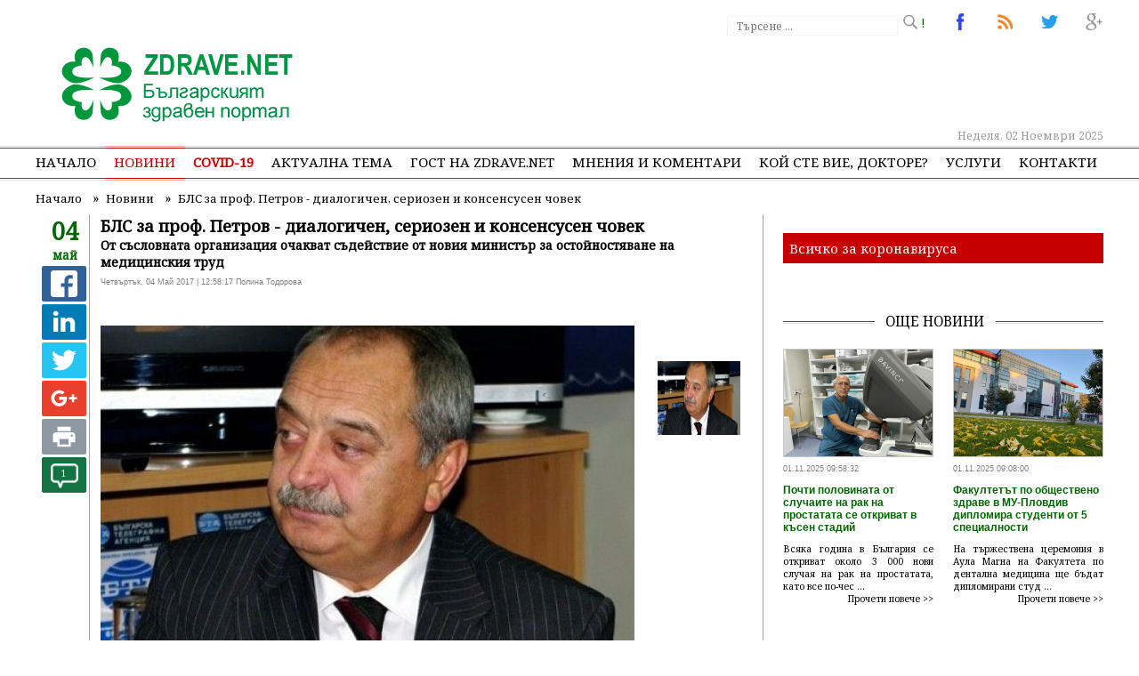

--- FILE ---
content_type: text/html; charset=utf-8
request_url: https://www.google.com/recaptcha/api2/aframe
body_size: 266
content:
<!DOCTYPE HTML><html><head><meta http-equiv="content-type" content="text/html; charset=UTF-8"></head><body><script nonce="lt9Dksnd4RbMFA7jikn1hg">/** Anti-fraud and anti-abuse applications only. See google.com/recaptcha */ try{var clients={'sodar':'https://pagead2.googlesyndication.com/pagead/sodar?'};window.addEventListener("message",function(a){try{if(a.source===window.parent){var b=JSON.parse(a.data);var c=clients[b['id']];if(c){var d=document.createElement('img');d.src=c+b['params']+'&rc='+(localStorage.getItem("rc::a")?sessionStorage.getItem("rc::b"):"");window.document.body.appendChild(d);sessionStorage.setItem("rc::e",parseInt(sessionStorage.getItem("rc::e")||0)+1);localStorage.setItem("rc::h",'1762049466590');}}}catch(b){}});window.parent.postMessage("_grecaptcha_ready", "*");}catch(b){}</script></body></html>

--- FILE ---
content_type: text/css
request_url: https://www.zdrave.net/css/default.css?version=3.2
body_size: 253
content:
@import url(common.css);@import url(theme.css);@import url(index.css);@import url(navigation.css);@import url(images-slider.css);@import url(mobile.css);#cookies:hover{opacity:1}#cookiesWarningActive{position:fixed;bottom:60px;left:40px;width:340px;line-height:160%;padding:15px 25px;color:#fff;text-align:left;background:#137343;border:1px outset #999;border-radius:9px;box-shadow:5px 5px 5px rgba(0,0,0,.5);opacity:1;transition:opacity .25s;font-size:11px}#cookiesWarningActive a,#readMoreURL{color:#fff}#cookiesWarningActive a{text-decoration:underline}#cookiesWarningActive strong{font-style:normal;font-weight:400}#cookies a.cookies-button{display:block;padding:5px 15px;margin:10px 0 5px;color:#000!important;font-size:16px;font-weight:700;text-align:center;background:#f1d600;border-radius:4px;transition:background .25s}#cookiesWarningActive .btnCuc{cursor:pointer;width:40%;background-color:#fff;border:1px solid #000;padding:5px;margin:8px;color:#137343;font-weight:700}#cookiesWarningActive .btnCuc:hover{background-color:#137343;color:#fff;border:1px solid #fff}

--- FILE ---
content_type: text/css
request_url: https://www.zdrave.net/css/theme.css
body_size: 3173
content:
/* ---------------------------------------------- */
/* ---  SITE DEFINITION ------------------------- */
/* ---------------------------------------------- */
.d3fix {
	clear: left;
}
body {
	background: #ffffff;
}
#logo {
	width:270px;
	height: 90px;
	padding: 0px 0 0px 25px;
}

div.mobileAds {
	display: none;
}
/* ----------------------------------------------- */
/* ---  TOP LINE			-------------------------- */
/* ----------------------------------------------- */
div.top {
	height: 30px;
	text-align: right;
	float: right;
	padding-top: 5px;
	margin-top: -40px;
}
#top1 {
	background-image: url(../images/theme/facebook_active.png);
}
#top1:hover {
	background-image: url(../images/theme/facebook.png);
}
#top2 {
	background-image: url(../images/theme/twitter_active.png);
}
#top2:hover {
	background-image: url(../images/theme/twitter.png);
}
#top3 {
	background-image: url(../images/theme/google-plus.png);
}
#top4 {
	background-image: url(../images/theme/youtube.png);
}
#top5 {
	background-image: url(../images/theme/linkedin.png);
}
#top6 {
	background-image: url(../images/theme/rss_active.png);
}
#top6:hover {
	background-image: url(../images/theme/rss.png);
}
#top1, #top2, #top3, #top4, #top5, #top6 {
	display: block;
	float: right;
	background-repeat: no-repeat;
	background-position: top left;
	padding: 10px 10px 10px 10px;
	margin-left:30px;

}
#top1 a:hover, #top2 a:hover, #top3 a:hover, #top4 a:hover, #top5 a:hover, #lang a:hover {
	text-decoration: underline;
	color: #7a8541;
}
div.search {
	float: left;
}
input.search-input {
	padding: 2px 10px;
	width: 170px;
	border: 1px solid #f4f4f4;
	font-size: 85%;	
	font-family: Noto Serif, Geneva, Arial, Helvetica, serif;
}
input.search-icon {
	background:transparent;
	background-image: url(../images/theme/search.png);
	background-repeat: no-repeat;
	text-indent: -9999px;
	width: 22px;
	border: none;
}
/* ----------------------------------------------- */
/* ---  HEADER				-------------------------- */
/* ----------------------------------------------- */
header {
	width: 100%;
	text-align: center;
	margin-bottom: 10px;
}
div#fixedHeader {
	max-width: 1200px;
	padding: 50px 0 20px 0;
	text-align: left;
	position: relative;
}
div.date {
	height: 20px;
	bottom:0px;
	text-align: right;
	float: right;
	color: #999999;
	font-size: 80%;
}
/* --------------------------------------- */
/* ---  Breadcrumb     		--------------- */
/* --------------------------------------- */
ul.breadcrumb {
	list-style-type: none;
	padding: 0px 0 10px 0;
	margin-bottom: 18px;
	text-align: left;
}
ul.breadcrumb li {
	margin-left: 0px !important;
	font-size: 90%;
}
ul.breadcrumb li a{
	font-weight: normal;	
}
ul.breadcrumb li a:hover{
	text-decoration: none;
	text-align: left;
}
/* ----------------------------------------------- */
/* --- NEWS LISTING PAGE	----------------------- */
/* ----------------------------------------------- */
div.viewNews {
	width: 98%;
	float:left;
	background-color: #f4f4f4;
	padding: 5px;
}
input#toggler {
	background-image: url(../images/theme/filterBox.png);
	background-repeat: no-repeat;
	background-color: transparent;
	width:25px;
	height: 25px;
	text-indent: -9999px;
	border:none;
	float: right;
}
input#toggler:hover {
	background-image: url(../images/theme/filterBox_a.png);
}
input#togglerTwo {
	background-image: url(../images/theme/list-icon_a.png);
	background-repeat: no-repeat;
	background-color: transparent;
	width:25px;
	height: 25px;
	text-indent: -9999px;
	border:none;
	float: right;
	margin-right: 10px;
}
input#togglerThree {
	background-image: url(../images/theme/filterBox_a.png);
	background-repeat: no-repeat;
	background-color: transparent;
	width:25px;
	height: 25px;
	text-indent: -9999px;
	border:none;
	float: right;
}
input#togglerFour {
	background-image: url(../images/theme/list-icon.png);
	background-repeat: no-repeat;
	background-color: transparent;
	width:25px;
	height: 25px;
	text-indent: -9999px;
	border:none;
	float: right;
	margin-right: 10px;
}
input#togglerFour:hover {
	background-image: url(../images/theme/list-icon_a.png);	
}
div#width100 {
	width: 68%;
	float: left;
}
div.leftDate {
	width: 60px;
	float: left;
	font-size: 180%;
	color: #006600;
	font-weight: bold;
	text-align: center;
	padding: 0px 0px;
	margin-right:10px;
	margin-top:15px;
	min-height:100%;
	border-right: 1px solid #006600;
}
div.leftDate span{
	display: block;
	font-size: 50%;
	color: #006600;
	font-weight: bold;
	text-align: center;
}
div.newsList {
	width: 90%;
	border-bottom: 3px solid #d6d6d6;
	padding-top: 20px;
	padding-bottom: 20px;
	margin-left:70px;
}
div.imgCutNews {
	width:250px;
	height: 160px;
	overflow: hidden;
	float: left;
	margin-right:20px;
	border: 1px solid #c9c9c9;
}
div.newsList img {
	width: 100%;
}
div.newsList a {
	display: block;
}
div.newsList h2 {
	font-size: 120%;
	color: #000000;
}
div.newsList span {
	color: gray;
	font-size: 70%;
	text-align: left;
	font-family: 'Nano Sans', sans-serif;
}
div.newsList p{
	font-size: 85%;
	margin-top: 20px;
}
div a.readMore {
	text-align: right;
	font-size: 70%;
	color: gray;
	margin-top: 10px;
}
/* --- NEWS BOX LISTING PAGE	-------------------- */
div#width20 {
	width: 68%;
	float: left;
	display: none;
	//border:1px solid red;
}
div.fullSize {
	width: 100%;
}
div.colOne {
	width: 31%;
	margin:0 1%;
	float:left;
}
div.newsBoxList {
	width: 100%;
	padding: 20px 0;	
	border-bottom: 1px solid #d6d6d6;
}
div.imgCutNewsBox {
	width:100%;
	height: 160px;
	overflow: hidden;
}
div.newsBoxList img {
	width: 100%;
}
div.newsBoxList a {
	display: block;
}
div.newsBoxList h2 {
	font-size: 90%;
	color: #000000;
}
div.newsBoxList span {
	color: gray;
	font-size: 70%;
	text-align: left;
	font-family: 'Nano Sans', sans-serif;
}
/* --- NEWS ��� �� ������	-------------------- */

div.newsBoxOther {
	width: 31.1%;
	margin-right: 1%;
	margin-left: 1%;
	float:left;
	padding: 0px 0 40px 0;	
	border-bottom: 1px solid #d6d6d6;
}
div.imgCutNewsBox {
	width:100%;
	height: 160px;
	overflow: hidden;
}
div.newsBoxList img {
	width: 100%;
}
div.newsBoxList a {
	display: block;
}
div.newsBoxList h2 {
	font-size: 90%;
	color: #000000;
}
div.newsBoxList span {
	color: gray;
	font-size: 70%;
	text-align: left;
	font-family: 'Nano Sans', sans-serif;
}
/* ---  ������������	  -------------------------- */
div.paging {
	margin-right:15px;
	margin-top:10px;
	text-align:center;
}
div.paging a{
	padding: 3px 5px;
	background-color: #FFF;
	color: #005207;
	border: 2px solid #005207;
}
div.paging a.selected{
	background-color: #005207;
	color: #FFF;
	border: 2px solid #86a858;
}
input.btnBack {
	padding: 3px 5px;
	background-color: #FFF;
	color: #005207;
	border: 2px solid #005207;
	margin-top:10px;
	margin-left:10px;
}
input.btnBackPr {
	padding: 3px 5px;
	background-color: #FFF;
	color: #005207;
	border: 2px solid #005207;
	margin-bottom: 10px;
}
input.btnBack:hover, input.btnBackPr:hover {
	background-color: #005207;
	color: #FFF;
	border: 2px solid #86a858;
}
/* ----------------------------------------------- */
/* ---  SINGLE NEWS PAGE	----------------------- */
/* ----------------------------------------------- */
section.page {
	max-width:1200px;
	//min-height: 100%;
}
div.fix {
	text-align: left;
}
div.leftCol {
	width: 50px;
    min-width: 5%;
    float: left;
    min-height: 100%;
    display: block;
}
div.leftDateBig {
	text-align:center;
	font-size: 180%;
	color:#006600;
	font-weight: bold;
	//padding-right: 5px;
	width: 51px;
    margin-left: 7px;
}
div.leftDateBig span{
    display: block;
    font-size: 50%;
    color: #006600;
    font-weight: bold;
    text-align: center;
}
div.fixedNews {
	width: 61%;
	padding: 0 1%;
	float: left;
	border-left:1px solid #a1a1a1;
	border-right: 1px solid #a1a1a1;
	margin-bottom:20px;
	padding-bottom: 20px;
}
div.fixedNews h1 {
	font-size: 120%;
}
div.fixedNews h2 {
	font-size: 90%;
}
div.fixedNews h3 {
	font-size: 90%;
}
div.fixedNews span {
	font-size: 60%;
	color: gray;
	font-family: 'Nano Sans', sans-serif;
}
div.fixedNews p {
	font-size: 85%;
	text-align: justify;
}
div.newsText span {
	font-size: 100% !important;
	color: black;
	font-family: Noto Serif, Geneva, Arial, Helvetica, serif;
}

div.newsText strong span {
	font-weight: bold;
}
div.newsText ol, div.newsText ul {
	margin-left: 30px;
}
div.newsText li {
	padding-bottom: 10px;
}
div.quote {
	margin-left: -70px;
	//top: 100px;
	padding: 15px;
	width: 270px;
	height: auto;
	border: 1px solid green;
	float: left;
	background: #ffffff;
	margin-right: 20px;
	font-size: 80%;
	position: relative;
	text-align: justify;
}
div.quoteRight {
	margin-left: 20px;
	//top: 100px;
	padding: 15px;
	width: 270px;
	height: auto;
	border: 1px solid green;
	float: right;
	background: #ffffff;
	margin-right: -70px;
	font-size: 80%;
	position: relative;
	text-align: justify;
}
span.comma {
	background-color:  #ffffff;
	background-image: url(../images/theme/comma.png);
	background-repeat: no-repeat;
	 background-position: center;
	height: 25px;
	width: 50px;
	padding: 10px 0.5% 0px 0.5%;
	margin: -35px 0 0px 40%;
	//position: absolute;
	display: block;
	//border: 1px solid red;
}
div.rightCol {
	width: 30%;
	float: right;
	padding-left: 1%;
}
span.lineOtherNews {
	text-align: center;
    background: #ffffff;
    height: 10px;
    display: block;
    width: 36%;
    padding: 10px 1% 10px 1%;
    font-size: 100%;
    text-transform: uppercase;
    margin: -23px 31.5% 0px 28.5%;
    background-color: white;
}
div.rightNewsHalfBox {
	width:47%;
	margin-right:3%;
	margin-bottom: 1%;
	height: 300px;
	float: left;
}
div.rightNewsHalfBox a{
	display: block;
}
div.rightNewsHalfBox img {
}
div.rightNewsHalfBox span {
	color: gray;
	font-size: 60%;
	text-align: left;
	font-family: 'Nano Sans', sans-serif;
}
div.rightNewsHalfBox h3 {
	font-size: 80%;
	font-family: 'Nano Sans', sans-serif;
	padding-top: 10px;
	padding-bottom: 10px;
}
div.rightNewsHalfBox p{
	font-size: 70%;
	text-align: justify;
}
img.bannerSelectedNews {
	width: 95%;
	float: right;
	margin-top: 10px;
	margin-bottom: 20px;
}
/* ---  COMMENTS 			-------------------------- */
section.Comments {
	width: 100%;
	position: relative;
}
table.comment {
	width: 100%;
	background-color: #F2F2F2;
}
table.comment input {
	border-radius: 3px;
	color: #999999;
	padding: 5px 5px;
	width: 200px;
	margin:10px 20px;
	font-size: 13px;
	border: 1px solid #006600;
}
table.comment textarea {
	border-radius: 3px;
	color: #999999;
	padding: 5px 5px;
	width:92%;
	font-size: 13px;
	margin:10px 20px;
	border: 1px solid #006600;
}
table.comment input.commentButton{
	border-radius: 3px;
	color: #ffffff;
	padding: 3px 5px;
	width: 140px;
	margin:10px 25px 10px 20px;
	font-size: 14px;
	border: 1px solid #006600;
	background-color: #006600;
	float: right;
}
table.comment tr.cap dev {
	position:absolute;
	background-color: #006600;
	width:70px;
	//height:30px;
	color: #ffffff;
	font-weight:bold;
	margin:2px 0px 0px 0px;
	padding: 4px 10px;
	text-align: center;
	font-size: 16px;
	border-radius: 3px;
}
table.comment input.capcha {
	width: 70px;
	//height: 25px;
	border: 1px solid #006600;
	padding:4px 5px 4px 10px;
	margin:2px 0px 0px 105px;
	float: left;
	font-weight: bold;
	color: #4E565A;
}
table.comment span {
	color: red;
	font-size: 16px;
	padding: 0px 0px 10px 20px;
}
div.cBox {
	width: 98%;
	min-height: 70px;
	margin-bottom: 10px;
	border-bottom: 1px solid #dcdcdc;
}
div.cBoxN2 {
	width: 93%;
	float: right;
	min-height: 70px;
	margin-bottom: 10px;
	margin-top:10px;
	border-bottom: 1px solid #dcdcdc;
}
div.cBoxN3 {
	width: 88%;
	float: right;
	min-height: 70px;
	margin-bottom: 10px;
	margin-top:10px;
	border-bottom: 1px solid #dcdcdc;
}
div.cBoxN4 {
	width: 83%;
	float: right;
	min-height: 70px;
	margin-bottom: 10px;
	margin-top:10px;
	border-bottom: 1px solid #dcdcdc;
}
div.cBox img, div.cBoxN2 img, div.cBoxN3 img, div.cBoxN4 img {
	width: 50px;
	float: left;
	margin-right: 10px;
}
div.cBox span, div.cBoxN2 span, div.cBoxN3 span, div.cBoxN4 span {
	display: block;
	font-size: 80%;
}
div.cBox p, div.cBoxN2 p, div.cBoxN3 p, div.cBoxN4 p {
	font-size: 80%;
	padding-bottom: 10px;
}
input.answerBtn {
	border: none;
	color:#006600;
	background: none;
	font-size: 80%;
}
/* ----------------------------------------------- */
/* ---  REGISTER			-------------------------- */
/* ----------------------------------------------- */
div.fixedRegister {
	width: 65%;
	padding: 0 1%;
	float: left;
	border-left:1px solid #a1a1a1;
	border-right: 1px solid #a1a1a1;
	margin-bottom:20px;
	padding-bottom: 20px;
}
div.fixedRegister h1 {
	font-size: 120%;
}
div.fixedRegister h2 {
	font-size: 90%;
	padding: 20px 0;
}
div.fixedRegister img {
	max-width: 300px;
	float: left;
	margin-right: 20px;
}
div.fixedRegister p {
	text-align: justify;
}
/* ----------------------------------------------- */
/* ---  SERVICES			-------------------------- */
/* ----------------------------------------------- */
div.contentPage {
	border-left: 1px solid #a1a1a1;
	border-right: 1px solid #a1a1a1;
	width: 63%;
	float: left;
	padding: 20px;
}
div.contentPage p {
	font-size: 85%;
}
/* ----------------------------------------------- */
/* ---  CONTACTS			-------------------------- */
/* ----------------------------------------------- */
h1.contacts {
	font-size: 100%;
	padding-bottom: 20px;
	font-weight: normal;
}
table.contacts {
	width: 50%;
	float: left;
}
table.contacts td {
	padding-bottom: 10px;
	color: #4E565A;
	vertical-align: top;
}
table.contacts input{
	height: 30px;
	width: 274px;
	border: 1px solid #B1B1B1;
	font-size: 90%;
	color: #4E565A;
	background-color: #fff;
	padding: 2px 2px 2px 5px;
}
table.contacts textarea {
	width: 573px;
	height: 150px;
	font-size: 90%;
	color: #4E565A;
	border: 1px solid #B1B1B1;
	background-color: #fff;
	padding: 2px;
	resize: none;
}
table.contacts tr.cap dev {
	position:absolute;
	background-color: #C5C5C5;
	width:100px;
	height:30px;
	color: #1E1F1F;
	font-weight:bold;
	font-size:120%;
	margin:2px 0px 0px 0px;
	padding: 3px 0px;
	text-align: center;
}
table.contacts input.capcha {
	width: 124px;
	height: 30px;
	border: 1px solid #B1B1B1;
	padding-left:10px;
	margin:2px 0px 0px 105px;
	font-size:90%;
	float: left;
	font-weight: bold;
	color: #4E565A;
}
table.contacts input.contactBtn {
	width: 285px;
	height: 35px;
	color: white;
	background-color: #137343;
	font-size: 90%;
	cursor: pointer;
	border: none;
	margin:3px 0px 0px 0px;
	padding: 5px 0px;
}
table.contacts input.contactBtn:hover {
	background-color: #B2C858;
	color: #137343;
}
div.contactsData {
	width: 49%;
	float: right;
}
/* ----------------------------------------------- */
/* ---  FOOTER  			-------------------------- */
/* ----------------------------------------------- */
footer {
	margin-bottom: 20px;
}
div.footerLine {
	width: 100%;
	height: 100%;
	padding-top: 20px;
	padding-bottom: 20px;
	background-color: #dcdcdc;
	position: relative;
}
div.footerLineFixed {
	max-width: 1200px;
}
div.footerLineFixed img {
	max-width: 270px;
	max-height: 90px;
	float: left;
	border-right: 1px solid #006600;
	margin-top: 20px;
	padding-right: 20px;
	margin-right: 20px;
}
div.footerText {
	color: #01973D;
	font-size: 80%;
	float: left;
	padding-top: 32px;
	font-family: 'Nano Sans', sans-serif;
}
div#fixedFooter {
	max-width: 1200px;
}
div.titleLineFooter {
	position: relative;
	float: left;
	width: 33%;
	
}
div.titleLineFooter div.lineFooter {
	width: 90%;
	background-image: url(../images/theme/line1.gif);
	background-repeat: repeat-x;
	height: 3px;
	
}
span.lineNews {
	text-align: center;
	background: #ffffff;
	height: 10px;
	width: 20%;
	padding: 20px 0.5% 20px 0.5%;
	font-size: 100%;
	text-transform: uppercase;
	margin: -35px 0 20px 39.5%;
	position: absolute;
}
span.lineRegisters {
	text-align: center;
	position: absolute;
	background: #ffffff;
	height: 10px;
	width: 25%;
	padding: 20px 0.5% 20px 0.5%;
	font-size: 100%;
	text-transform: uppercase;
	margin: -35px 0 20px 37%;
}
span.lineService {
	text-align: center;
	position: absolute;
	background: #ffffff;
	height: 10px;
	width: 20%;
	padding: 20px 0.5% 20px 0.5%;
	text-transform: uppercase;
	margin: -35px 0 20px 39.5%;
}
div.footerColl {
	width: 40%;
	padding: 1% 5%;
	float: left;
	min-height: 130px;
}
div.footerColBig {
	width: 90%;
	padding: 1% 5%;
	float: left;
	min-height: 130px;
}
div.footerBorder {
	border-right: 1px solid gray;
}
div.textLong {
	width:17%;
}
div.footerColl a, div.footerColBig a{
	color: #000000;
	font-size: 80%;
}

/* ----------------------------------------------- */
/* ---  ICONS			-------------------------- */
/* ----------------------------------------------- */
img.iconImg {
	width: 50px !important;
	height: 40px !important;
}
div.newsText img {
	width: inherit;
	margin: 0px 15px 15px 0px;
}
div.newsText img.advImg {
	float: left;
}
div.newsText p {
	text-indent: 20px;
	padding: 0px 0px 10px 0px;
	font-size: 98%;
}
div.leftBlockIcon {
	text-align: center;
	padding: 0px 0px 0px 4px;
	position: relative;
}
div.leftBlockIcon:hover {
}
div.leftBlockIcon span {
	color: black;
	display: block;
	width: 30px;
	text-align: center;
	position: absolute;
	bottom: 19px;
	right: 13px;
	font-size: 10px;
	color: white;
}
div.bottomIcon {
	border-top: 1px solid #ccc;
}
/* ----------------------------------------------- */
/* ---  COPYRIGHT			-------------------------- */
/* ----------------------------------------------- */
#copyRight {
	width: 100%;
	text-align: center;
	color: #FFF;	
	padding-bottom: 10px;
}
#copyRight a {
	color: #666666;
	font-size: 100% !important;
	font-family: 'Nano Sans', sans-serif;
}
#copyRight .centerCopy {
	padding: 15px 0px;
	max-width: 1200px;
	position: relative;

}
#copyRight .leftCopy {
	position: absolute;
	left: 0px;
	top: 10px;
}
#copyRight .copy {
	font-size: 11px;
	color: #666666;
}
#copyRight img {
	width: 163px;
	height: 22px;
}



--- FILE ---
content_type: application/javascript
request_url: https://www.zdrave.net/js/script.js
body_size: -188
content:
(function($){
$(document).ready(function(){

$("#cssmenu").menumaker({
    title: "Навигация",
    breakpoint: 768,
    format: "multitoggle"
});

});
})(jQuery);
